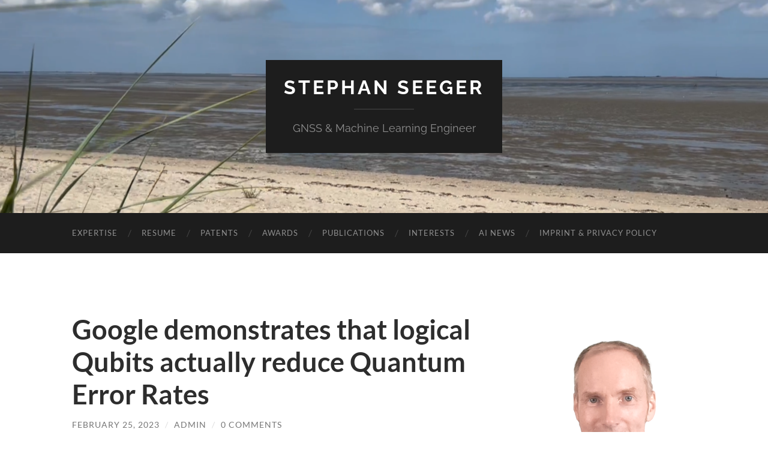

--- FILE ---
content_type: text/html; charset=UTF-8
request_url: https://domain-seeger.de/quantum-computing/google-demonstrates-that-logical-qubits-actually-reduce-quantum-error-rates/
body_size: 10334
content:
<!DOCTYPE html>

<html lang="en-US">

	<head>

		<meta http-equiv="content-type" content="text/html" charset="UTF-8" />
		<meta name="viewport" content="width=device-width, initial-scale=1.0" >

		<link rel="profile" href="http://gmpg.org/xfn/11">

		<title>Google demonstrates that logical Qubits actually reduce Quantum Error Rates &#8211; Stephan Seeger</title>
<meta name='robots' content='max-image-preview:large' />
<link rel='dns-prefetch' href='//s.w.org' />
<link rel="alternate" type="application/rss+xml" title="Stephan Seeger &raquo; Feed" href="https://domain-seeger.de/feed/" />
<link rel="alternate" type="application/rss+xml" title="Stephan Seeger &raquo; Comments Feed" href="https://domain-seeger.de/comments/feed/" />
<link rel="alternate" type="application/rss+xml" title="Stephan Seeger &raquo; Google demonstrates that logical Qubits actually reduce Quantum Error Rates Comments Feed" href="https://domain-seeger.de/quantum-computing/google-demonstrates-that-logical-qubits-actually-reduce-quantum-error-rates/feed/" />
<script type="text/javascript">
window._wpemojiSettings = {"baseUrl":"https:\/\/s.w.org\/images\/core\/emoji\/14.0.0\/72x72\/","ext":".png","svgUrl":"https:\/\/s.w.org\/images\/core\/emoji\/14.0.0\/svg\/","svgExt":".svg","source":{"concatemoji":"https:\/\/domain-seeger.de\/wp-includes\/js\/wp-emoji-release.min.js?ver=6.0.2"}};
/*! This file is auto-generated */
!function(e,a,t){var n,r,o,i=a.createElement("canvas"),p=i.getContext&&i.getContext("2d");function s(e,t){var a=String.fromCharCode,e=(p.clearRect(0,0,i.width,i.height),p.fillText(a.apply(this,e),0,0),i.toDataURL());return p.clearRect(0,0,i.width,i.height),p.fillText(a.apply(this,t),0,0),e===i.toDataURL()}function c(e){var t=a.createElement("script");t.src=e,t.defer=t.type="text/javascript",a.getElementsByTagName("head")[0].appendChild(t)}for(o=Array("flag","emoji"),t.supports={everything:!0,everythingExceptFlag:!0},r=0;r<o.length;r++)t.supports[o[r]]=function(e){if(!p||!p.fillText)return!1;switch(p.textBaseline="top",p.font="600 32px Arial",e){case"flag":return s([127987,65039,8205,9895,65039],[127987,65039,8203,9895,65039])?!1:!s([55356,56826,55356,56819],[55356,56826,8203,55356,56819])&&!s([55356,57332,56128,56423,56128,56418,56128,56421,56128,56430,56128,56423,56128,56447],[55356,57332,8203,56128,56423,8203,56128,56418,8203,56128,56421,8203,56128,56430,8203,56128,56423,8203,56128,56447]);case"emoji":return!s([129777,127995,8205,129778,127999],[129777,127995,8203,129778,127999])}return!1}(o[r]),t.supports.everything=t.supports.everything&&t.supports[o[r]],"flag"!==o[r]&&(t.supports.everythingExceptFlag=t.supports.everythingExceptFlag&&t.supports[o[r]]);t.supports.everythingExceptFlag=t.supports.everythingExceptFlag&&!t.supports.flag,t.DOMReady=!1,t.readyCallback=function(){t.DOMReady=!0},t.supports.everything||(n=function(){t.readyCallback()},a.addEventListener?(a.addEventListener("DOMContentLoaded",n,!1),e.addEventListener("load",n,!1)):(e.attachEvent("onload",n),a.attachEvent("onreadystatechange",function(){"complete"===a.readyState&&t.readyCallback()})),(e=t.source||{}).concatemoji?c(e.concatemoji):e.wpemoji&&e.twemoji&&(c(e.twemoji),c(e.wpemoji)))}(window,document,window._wpemojiSettings);
</script>
<style type="text/css">
img.wp-smiley,
img.emoji {
	display: inline !important;
	border: none !important;
	box-shadow: none !important;
	height: 1em !important;
	width: 1em !important;
	margin: 0 0.07em !important;
	vertical-align: -0.1em !important;
	background: none !important;
	padding: 0 !important;
}
</style>
	<link rel='stylesheet' id='wp-block-library-css'  href='https://domain-seeger.de/wp-includes/css/dist/block-library/style.min.css?ver=6.0.2' type='text/css' media='all' />
<style id='global-styles-inline-css' type='text/css'>
body{--wp--preset--color--black: #000000;--wp--preset--color--cyan-bluish-gray: #abb8c3;--wp--preset--color--white: #fff;--wp--preset--color--pale-pink: #f78da7;--wp--preset--color--vivid-red: #cf2e2e;--wp--preset--color--luminous-vivid-orange: #ff6900;--wp--preset--color--luminous-vivid-amber: #fcb900;--wp--preset--color--light-green-cyan: #7bdcb5;--wp--preset--color--vivid-green-cyan: #00d084;--wp--preset--color--pale-cyan-blue: #8ed1fc;--wp--preset--color--vivid-cyan-blue: #0693e3;--wp--preset--color--vivid-purple: #9b51e0;--wp--preset--color--accent: #21bded;--wp--preset--color--dark-gray: #444;--wp--preset--color--medium-gray: #666;--wp--preset--color--light-gray: #888;--wp--preset--gradient--vivid-cyan-blue-to-vivid-purple: linear-gradient(135deg,rgba(6,147,227,1) 0%,rgb(155,81,224) 100%);--wp--preset--gradient--light-green-cyan-to-vivid-green-cyan: linear-gradient(135deg,rgb(122,220,180) 0%,rgb(0,208,130) 100%);--wp--preset--gradient--luminous-vivid-amber-to-luminous-vivid-orange: linear-gradient(135deg,rgba(252,185,0,1) 0%,rgba(255,105,0,1) 100%);--wp--preset--gradient--luminous-vivid-orange-to-vivid-red: linear-gradient(135deg,rgba(255,105,0,1) 0%,rgb(207,46,46) 100%);--wp--preset--gradient--very-light-gray-to-cyan-bluish-gray: linear-gradient(135deg,rgb(238,238,238) 0%,rgb(169,184,195) 100%);--wp--preset--gradient--cool-to-warm-spectrum: linear-gradient(135deg,rgb(74,234,220) 0%,rgb(151,120,209) 20%,rgb(207,42,186) 40%,rgb(238,44,130) 60%,rgb(251,105,98) 80%,rgb(254,248,76) 100%);--wp--preset--gradient--blush-light-purple: linear-gradient(135deg,rgb(255,206,236) 0%,rgb(152,150,240) 100%);--wp--preset--gradient--blush-bordeaux: linear-gradient(135deg,rgb(254,205,165) 0%,rgb(254,45,45) 50%,rgb(107,0,62) 100%);--wp--preset--gradient--luminous-dusk: linear-gradient(135deg,rgb(255,203,112) 0%,rgb(199,81,192) 50%,rgb(65,88,208) 100%);--wp--preset--gradient--pale-ocean: linear-gradient(135deg,rgb(255,245,203) 0%,rgb(182,227,212) 50%,rgb(51,167,181) 100%);--wp--preset--gradient--electric-grass: linear-gradient(135deg,rgb(202,248,128) 0%,rgb(113,206,126) 100%);--wp--preset--gradient--midnight: linear-gradient(135deg,rgb(2,3,129) 0%,rgb(40,116,252) 100%);--wp--preset--duotone--dark-grayscale: url('#wp-duotone-dark-grayscale');--wp--preset--duotone--grayscale: url('#wp-duotone-grayscale');--wp--preset--duotone--purple-yellow: url('#wp-duotone-purple-yellow');--wp--preset--duotone--blue-red: url('#wp-duotone-blue-red');--wp--preset--duotone--midnight: url('#wp-duotone-midnight');--wp--preset--duotone--magenta-yellow: url('#wp-duotone-magenta-yellow');--wp--preset--duotone--purple-green: url('#wp-duotone-purple-green');--wp--preset--duotone--blue-orange: url('#wp-duotone-blue-orange');--wp--preset--font-size--small: 16px;--wp--preset--font-size--medium: 20px;--wp--preset--font-size--large: 24px;--wp--preset--font-size--x-large: 42px;--wp--preset--font-size--regular: 19px;--wp--preset--font-size--larger: 32px;}.has-black-color{color: var(--wp--preset--color--black) !important;}.has-cyan-bluish-gray-color{color: var(--wp--preset--color--cyan-bluish-gray) !important;}.has-white-color{color: var(--wp--preset--color--white) !important;}.has-pale-pink-color{color: var(--wp--preset--color--pale-pink) !important;}.has-vivid-red-color{color: var(--wp--preset--color--vivid-red) !important;}.has-luminous-vivid-orange-color{color: var(--wp--preset--color--luminous-vivid-orange) !important;}.has-luminous-vivid-amber-color{color: var(--wp--preset--color--luminous-vivid-amber) !important;}.has-light-green-cyan-color{color: var(--wp--preset--color--light-green-cyan) !important;}.has-vivid-green-cyan-color{color: var(--wp--preset--color--vivid-green-cyan) !important;}.has-pale-cyan-blue-color{color: var(--wp--preset--color--pale-cyan-blue) !important;}.has-vivid-cyan-blue-color{color: var(--wp--preset--color--vivid-cyan-blue) !important;}.has-vivid-purple-color{color: var(--wp--preset--color--vivid-purple) !important;}.has-black-background-color{background-color: var(--wp--preset--color--black) !important;}.has-cyan-bluish-gray-background-color{background-color: var(--wp--preset--color--cyan-bluish-gray) !important;}.has-white-background-color{background-color: var(--wp--preset--color--white) !important;}.has-pale-pink-background-color{background-color: var(--wp--preset--color--pale-pink) !important;}.has-vivid-red-background-color{background-color: var(--wp--preset--color--vivid-red) !important;}.has-luminous-vivid-orange-background-color{background-color: var(--wp--preset--color--luminous-vivid-orange) !important;}.has-luminous-vivid-amber-background-color{background-color: var(--wp--preset--color--luminous-vivid-amber) !important;}.has-light-green-cyan-background-color{background-color: var(--wp--preset--color--light-green-cyan) !important;}.has-vivid-green-cyan-background-color{background-color: var(--wp--preset--color--vivid-green-cyan) !important;}.has-pale-cyan-blue-background-color{background-color: var(--wp--preset--color--pale-cyan-blue) !important;}.has-vivid-cyan-blue-background-color{background-color: var(--wp--preset--color--vivid-cyan-blue) !important;}.has-vivid-purple-background-color{background-color: var(--wp--preset--color--vivid-purple) !important;}.has-black-border-color{border-color: var(--wp--preset--color--black) !important;}.has-cyan-bluish-gray-border-color{border-color: var(--wp--preset--color--cyan-bluish-gray) !important;}.has-white-border-color{border-color: var(--wp--preset--color--white) !important;}.has-pale-pink-border-color{border-color: var(--wp--preset--color--pale-pink) !important;}.has-vivid-red-border-color{border-color: var(--wp--preset--color--vivid-red) !important;}.has-luminous-vivid-orange-border-color{border-color: var(--wp--preset--color--luminous-vivid-orange) !important;}.has-luminous-vivid-amber-border-color{border-color: var(--wp--preset--color--luminous-vivid-amber) !important;}.has-light-green-cyan-border-color{border-color: var(--wp--preset--color--light-green-cyan) !important;}.has-vivid-green-cyan-border-color{border-color: var(--wp--preset--color--vivid-green-cyan) !important;}.has-pale-cyan-blue-border-color{border-color: var(--wp--preset--color--pale-cyan-blue) !important;}.has-vivid-cyan-blue-border-color{border-color: var(--wp--preset--color--vivid-cyan-blue) !important;}.has-vivid-purple-border-color{border-color: var(--wp--preset--color--vivid-purple) !important;}.has-vivid-cyan-blue-to-vivid-purple-gradient-background{background: var(--wp--preset--gradient--vivid-cyan-blue-to-vivid-purple) !important;}.has-light-green-cyan-to-vivid-green-cyan-gradient-background{background: var(--wp--preset--gradient--light-green-cyan-to-vivid-green-cyan) !important;}.has-luminous-vivid-amber-to-luminous-vivid-orange-gradient-background{background: var(--wp--preset--gradient--luminous-vivid-amber-to-luminous-vivid-orange) !important;}.has-luminous-vivid-orange-to-vivid-red-gradient-background{background: var(--wp--preset--gradient--luminous-vivid-orange-to-vivid-red) !important;}.has-very-light-gray-to-cyan-bluish-gray-gradient-background{background: var(--wp--preset--gradient--very-light-gray-to-cyan-bluish-gray) !important;}.has-cool-to-warm-spectrum-gradient-background{background: var(--wp--preset--gradient--cool-to-warm-spectrum) !important;}.has-blush-light-purple-gradient-background{background: var(--wp--preset--gradient--blush-light-purple) !important;}.has-blush-bordeaux-gradient-background{background: var(--wp--preset--gradient--blush-bordeaux) !important;}.has-luminous-dusk-gradient-background{background: var(--wp--preset--gradient--luminous-dusk) !important;}.has-pale-ocean-gradient-background{background: var(--wp--preset--gradient--pale-ocean) !important;}.has-electric-grass-gradient-background{background: var(--wp--preset--gradient--electric-grass) !important;}.has-midnight-gradient-background{background: var(--wp--preset--gradient--midnight) !important;}.has-small-font-size{font-size: var(--wp--preset--font-size--small) !important;}.has-medium-font-size{font-size: var(--wp--preset--font-size--medium) !important;}.has-large-font-size{font-size: var(--wp--preset--font-size--large) !important;}.has-x-large-font-size{font-size: var(--wp--preset--font-size--x-large) !important;}
</style>
<link rel='stylesheet' id='hemingway_googleFonts-css'  href='https://domain-seeger.de/wp-content/themes/hemingway/assets/css/fonts.css' type='text/css' media='all' />
<link rel='stylesheet' id='hemingway_style-css'  href='https://domain-seeger.de/wp-content/themes/hemingway/style.css?ver=2.3.2' type='text/css' media='all' />
<script type='text/javascript' src='https://domain-seeger.de/wp-content/plugins/strato-assistant/js/cookies.js?ver=1661260785' id='strato-assistant-wp-cookies-js'></script>
<script type='text/javascript' src='https://domain-seeger.de/wp-includes/js/jquery/jquery.min.js?ver=3.6.0' id='jquery-core-js'></script>
<script type='text/javascript' src='https://domain-seeger.de/wp-includes/js/jquery/jquery-migrate.min.js?ver=3.3.2' id='jquery-migrate-js'></script>
<link rel="https://api.w.org/" href="https://domain-seeger.de/wp-json/" /><link rel="alternate" type="application/json" href="https://domain-seeger.de/wp-json/wp/v2/posts/1274" /><link rel="EditURI" type="application/rsd+xml" title="RSD" href="https://domain-seeger.de/xmlrpc.php?rsd" />
<link rel="wlwmanifest" type="application/wlwmanifest+xml" href="https://domain-seeger.de/wp-includes/wlwmanifest.xml" /> 
<meta name="generator" content="WordPress 6.0.2" />
<link rel="canonical" href="https://domain-seeger.de/quantum-computing/google-demonstrates-that-logical-qubits-actually-reduce-quantum-error-rates/" />
<link rel='shortlink' href='https://domain-seeger.de/?p=1274' />
<link rel="alternate" type="application/json+oembed" href="https://domain-seeger.de/wp-json/oembed/1.0/embed?url=https%3A%2F%2Fdomain-seeger.de%2Fquantum-computing%2Fgoogle-demonstrates-that-logical-qubits-actually-reduce-quantum-error-rates%2F" />
<link rel="alternate" type="text/xml+oembed" href="https://domain-seeger.de/wp-json/oembed/1.0/embed?url=https%3A%2F%2Fdomain-seeger.de%2Fquantum-computing%2Fgoogle-demonstrates-that-logical-qubits-actually-reduce-quantum-error-rates%2F&#038;format=xml" />
<style type="text/css"><!-- Customizer CSS -->::selection { background-color: #21bded; }.featured-media .sticky-post { background-color: #21bded; }fieldset legend { background-color: #21bded; }:root .has-accent-background-color { background-color: #21bded; }button:hover { background-color: #21bded; }.button:hover { background-color: #21bded; }.faux-button:hover { background-color: #21bded; }a.more-link:hover { background-color: #21bded; }.wp-block-button__link:hover { background-color: #21bded; }.is-style-outline .wp-block-button__link.has-accent-color:hover { background-color: #21bded; }.wp-block-file__button:hover { background-color: #21bded; }input[type="button"]:hover { background-color: #21bded; }input[type="reset"]:hover { background-color: #21bded; }input[type="submit"]:hover { background-color: #21bded; }.post-tags a:hover { background-color: #21bded; }.content #respond input[type="submit"]:hover { background-color: #21bded; }.search-form .search-submit { background-color: #21bded; }.sidebar .tagcloud a:hover { background-color: #21bded; }.footer .tagcloud a:hover { background-color: #21bded; }.is-style-outline .wp-block-button__link.has-accent-color:hover { border-color: #21bded; }.post-tags a:hover:after { border-right-color: #21bded; }a { color: #21bded; }.blog-title a:hover { color: #21bded; }.blog-menu a:hover { color: #21bded; }.post-title a:hover { color: #21bded; }.post-meta a:hover { color: #21bded; }.blog .format-quote blockquote cite a:hover { color: #21bded; }:root .has-accent-color { color: #21bded; }.post-categories a { color: #21bded; }.post-categories a:hover { color: #21bded; }.post-nav a:hover { color: #21bded; }.archive-nav a:hover { color: #21bded; }.comment-meta-content cite a:hover { color: #21bded; }.comment-meta-content p a:hover { color: #21bded; }.comment-actions a:hover { color: #21bded; }#cancel-comment-reply-link { color: #21bded; }#cancel-comment-reply-link:hover { color: #21bded; }.widget-title a { color: #21bded; }.widget-title a:hover { color: #21bded; }.widget_text a { color: #21bded; }.widget_text a:hover { color: #21bded; }.widget_rss a { color: #21bded; }.widget_rss a:hover { color: #21bded; }.widget_archive a { color: #21bded; }.widget_archive a:hover { color: #21bded; }.widget_meta a { color: #21bded; }.widget_meta a:hover { color: #21bded; }.widget_recent_comments a { color: #21bded; }.widget_recent_comments a:hover { color: #21bded; }.widget_pages a { color: #21bded; }.widget_pages a:hover { color: #21bded; }.widget_links a { color: #21bded; }.widget_links a:hover { color: #21bded; }.widget_recent_entries a { color: #21bded; }.widget_recent_entries a:hover { color: #21bded; }.widget_categories a { color: #21bded; }.widget_categories a:hover { color: #21bded; }#wp-calendar a { color: #21bded; }#wp-calendar a:hover { color: #21bded; }#wp-calendar tfoot a:hover { color: #21bded; }.wp-calendar-nav a:hover { color: #21bded; }.widgetmore a { color: #21bded; }.widgetmore a:hover { color: #21bded; }</style><!-- /Customizer CSS --><meta name="generator" content="Elementor 3.23.4; features: e_optimized_css_loading, additional_custom_breakpoints, e_lazyload; settings: css_print_method-external, google_font-enabled, font_display-auto">
			<style>
				.e-con.e-parent:nth-of-type(n+4):not(.e-lazyloaded):not(.e-no-lazyload),
				.e-con.e-parent:nth-of-type(n+4):not(.e-lazyloaded):not(.e-no-lazyload) * {
					background-image: none !important;
				}
				@media screen and (max-height: 1024px) {
					.e-con.e-parent:nth-of-type(n+3):not(.e-lazyloaded):not(.e-no-lazyload),
					.e-con.e-parent:nth-of-type(n+3):not(.e-lazyloaded):not(.e-no-lazyload) * {
						background-image: none !important;
					}
				}
				@media screen and (max-height: 640px) {
					.e-con.e-parent:nth-of-type(n+2):not(.e-lazyloaded):not(.e-no-lazyload),
					.e-con.e-parent:nth-of-type(n+2):not(.e-lazyloaded):not(.e-no-lazyload) * {
						background-image: none !important;
					}
				}
			</style>
			<link rel="icon" href="https://domain-seeger.de/wp-content/uploads/2022/08/cropped-Stephan9-1-32x32.png" sizes="32x32" />
<link rel="icon" href="https://domain-seeger.de/wp-content/uploads/2022/08/cropped-Stephan9-1-192x192.png" sizes="192x192" />
<link rel="apple-touch-icon" href="https://domain-seeger.de/wp-content/uploads/2022/08/cropped-Stephan9-1-180x180.png" />
<meta name="msapplication-TileImage" content="https://domain-seeger.de/wp-content/uploads/2022/08/cropped-Stephan9-1-270x270.png" />

	</head>
	
	<body class="post-template-default single single-post postid-1274 single-format-standard elementor-default elementor-kit-4">

		<svg xmlns="http://www.w3.org/2000/svg" viewBox="0 0 0 0" width="0" height="0" focusable="false" role="none" style="visibility: hidden; position: absolute; left: -9999px; overflow: hidden;" ><defs><filter id="wp-duotone-dark-grayscale"><feColorMatrix color-interpolation-filters="sRGB" type="matrix" values=" .299 .587 .114 0 0 .299 .587 .114 0 0 .299 .587 .114 0 0 .299 .587 .114 0 0 " /><feComponentTransfer color-interpolation-filters="sRGB" ><feFuncR type="table" tableValues="0 0.49803921568627" /><feFuncG type="table" tableValues="0 0.49803921568627" /><feFuncB type="table" tableValues="0 0.49803921568627" /><feFuncA type="table" tableValues="1 1" /></feComponentTransfer><feComposite in2="SourceGraphic" operator="in" /></filter></defs></svg><svg xmlns="http://www.w3.org/2000/svg" viewBox="0 0 0 0" width="0" height="0" focusable="false" role="none" style="visibility: hidden; position: absolute; left: -9999px; overflow: hidden;" ><defs><filter id="wp-duotone-grayscale"><feColorMatrix color-interpolation-filters="sRGB" type="matrix" values=" .299 .587 .114 0 0 .299 .587 .114 0 0 .299 .587 .114 0 0 .299 .587 .114 0 0 " /><feComponentTransfer color-interpolation-filters="sRGB" ><feFuncR type="table" tableValues="0 1" /><feFuncG type="table" tableValues="0 1" /><feFuncB type="table" tableValues="0 1" /><feFuncA type="table" tableValues="1 1" /></feComponentTransfer><feComposite in2="SourceGraphic" operator="in" /></filter></defs></svg><svg xmlns="http://www.w3.org/2000/svg" viewBox="0 0 0 0" width="0" height="0" focusable="false" role="none" style="visibility: hidden; position: absolute; left: -9999px; overflow: hidden;" ><defs><filter id="wp-duotone-purple-yellow"><feColorMatrix color-interpolation-filters="sRGB" type="matrix" values=" .299 .587 .114 0 0 .299 .587 .114 0 0 .299 .587 .114 0 0 .299 .587 .114 0 0 " /><feComponentTransfer color-interpolation-filters="sRGB" ><feFuncR type="table" tableValues="0.54901960784314 0.98823529411765" /><feFuncG type="table" tableValues="0 1" /><feFuncB type="table" tableValues="0.71764705882353 0.25490196078431" /><feFuncA type="table" tableValues="1 1" /></feComponentTransfer><feComposite in2="SourceGraphic" operator="in" /></filter></defs></svg><svg xmlns="http://www.w3.org/2000/svg" viewBox="0 0 0 0" width="0" height="0" focusable="false" role="none" style="visibility: hidden; position: absolute; left: -9999px; overflow: hidden;" ><defs><filter id="wp-duotone-blue-red"><feColorMatrix color-interpolation-filters="sRGB" type="matrix" values=" .299 .587 .114 0 0 .299 .587 .114 0 0 .299 .587 .114 0 0 .299 .587 .114 0 0 " /><feComponentTransfer color-interpolation-filters="sRGB" ><feFuncR type="table" tableValues="0 1" /><feFuncG type="table" tableValues="0 0.27843137254902" /><feFuncB type="table" tableValues="0.5921568627451 0.27843137254902" /><feFuncA type="table" tableValues="1 1" /></feComponentTransfer><feComposite in2="SourceGraphic" operator="in" /></filter></defs></svg><svg xmlns="http://www.w3.org/2000/svg" viewBox="0 0 0 0" width="0" height="0" focusable="false" role="none" style="visibility: hidden; position: absolute; left: -9999px; overflow: hidden;" ><defs><filter id="wp-duotone-midnight"><feColorMatrix color-interpolation-filters="sRGB" type="matrix" values=" .299 .587 .114 0 0 .299 .587 .114 0 0 .299 .587 .114 0 0 .299 .587 .114 0 0 " /><feComponentTransfer color-interpolation-filters="sRGB" ><feFuncR type="table" tableValues="0 0" /><feFuncG type="table" tableValues="0 0.64705882352941" /><feFuncB type="table" tableValues="0 1" /><feFuncA type="table" tableValues="1 1" /></feComponentTransfer><feComposite in2="SourceGraphic" operator="in" /></filter></defs></svg><svg xmlns="http://www.w3.org/2000/svg" viewBox="0 0 0 0" width="0" height="0" focusable="false" role="none" style="visibility: hidden; position: absolute; left: -9999px; overflow: hidden;" ><defs><filter id="wp-duotone-magenta-yellow"><feColorMatrix color-interpolation-filters="sRGB" type="matrix" values=" .299 .587 .114 0 0 .299 .587 .114 0 0 .299 .587 .114 0 0 .299 .587 .114 0 0 " /><feComponentTransfer color-interpolation-filters="sRGB" ><feFuncR type="table" tableValues="0.78039215686275 1" /><feFuncG type="table" tableValues="0 0.94901960784314" /><feFuncB type="table" tableValues="0.35294117647059 0.47058823529412" /><feFuncA type="table" tableValues="1 1" /></feComponentTransfer><feComposite in2="SourceGraphic" operator="in" /></filter></defs></svg><svg xmlns="http://www.w3.org/2000/svg" viewBox="0 0 0 0" width="0" height="0" focusable="false" role="none" style="visibility: hidden; position: absolute; left: -9999px; overflow: hidden;" ><defs><filter id="wp-duotone-purple-green"><feColorMatrix color-interpolation-filters="sRGB" type="matrix" values=" .299 .587 .114 0 0 .299 .587 .114 0 0 .299 .587 .114 0 0 .299 .587 .114 0 0 " /><feComponentTransfer color-interpolation-filters="sRGB" ><feFuncR type="table" tableValues="0.65098039215686 0.40392156862745" /><feFuncG type="table" tableValues="0 1" /><feFuncB type="table" tableValues="0.44705882352941 0.4" /><feFuncA type="table" tableValues="1 1" /></feComponentTransfer><feComposite in2="SourceGraphic" operator="in" /></filter></defs></svg><svg xmlns="http://www.w3.org/2000/svg" viewBox="0 0 0 0" width="0" height="0" focusable="false" role="none" style="visibility: hidden; position: absolute; left: -9999px; overflow: hidden;" ><defs><filter id="wp-duotone-blue-orange"><feColorMatrix color-interpolation-filters="sRGB" type="matrix" values=" .299 .587 .114 0 0 .299 .587 .114 0 0 .299 .587 .114 0 0 .299 .587 .114 0 0 " /><feComponentTransfer color-interpolation-filters="sRGB" ><feFuncR type="table" tableValues="0.098039215686275 1" /><feFuncG type="table" tableValues="0 0.66274509803922" /><feFuncB type="table" tableValues="0.84705882352941 0.41960784313725" /><feFuncA type="table" tableValues="1 1" /></feComponentTransfer><feComposite in2="SourceGraphic" operator="in" /></filter></defs></svg>
		<a class="skip-link button" href="#site-content">Skip to the content</a>
	
		<div class="big-wrapper">
	
			<div class="header-cover section bg-dark-light no-padding">

						
				<div class="header section" style="background-image: url( https://domain-seeger.de/wp-content/uploads/2022/08/cropped-Schillig.png );">
							
					<div class="header-inner section-inner">
					
											
							<div class="blog-info">
							
																	<div class="blog-title">
										<a href="https://domain-seeger.de" rel="home">Stephan Seeger</a>
									</div>
																
																	<p class="blog-description">GNSS &amp; Machine Learning Engineer</p>
															
							</div><!-- .blog-info -->
							
															
					</div><!-- .header-inner -->
								
				</div><!-- .header -->
			
			</div><!-- .bg-dark -->
			
			<div class="navigation section no-padding bg-dark">
			
				<div class="navigation-inner section-inner group">
				
					<div class="toggle-container section-inner hidden">
			
						<button type="button" class="nav-toggle toggle">
							<div class="bar"></div>
							<div class="bar"></div>
							<div class="bar"></div>
							<span class="screen-reader-text">Toggle mobile menu</span>
						</button>
						
						<button type="button" class="search-toggle toggle">
							<div class="metal"></div>
							<div class="glass"></div>
							<div class="handle"></div>
							<span class="screen-reader-text">Toggle search field</span>
						</button>
											
					</div><!-- .toggle-container -->
					
					<div class="blog-search hidden">
						<form role="search" method="get" class="search-form" action="https://domain-seeger.de/">
				<label>
					<span class="screen-reader-text">Search for:</span>
					<input type="search" class="search-field" placeholder="Search &hellip;" value="" name="s" />
				</label>
				<input type="submit" class="search-submit" value="Search" />
			</form>					</div><!-- .blog-search -->
				
					<ul class="blog-menu">
						<li id="menu-item-93" class="menu-item menu-item-type-post_type menu-item-object-page menu-item-93"><a href="https://domain-seeger.de/stephan/">Expertise</a></li>
<li id="menu-item-266" class="menu-item menu-item-type-post_type menu-item-object-page menu-item-266"><a href="https://domain-seeger.de/resume/">Resume</a></li>
<li id="menu-item-197" class="menu-item menu-item-type-post_type menu-item-object-page menu-item-197"><a href="https://domain-seeger.de/patents/">Patents</a></li>
<li id="menu-item-397" class="menu-item menu-item-type-post_type menu-item-object-page menu-item-397"><a href="https://domain-seeger.de/awards/">Awards</a></li>
<li id="menu-item-108" class="menu-item menu-item-type-post_type menu-item-object-page menu-item-108"><a href="https://domain-seeger.de/publications/">Publications</a></li>
<li id="menu-item-974" class="menu-item menu-item-type-post_type menu-item-object-page menu-item-974"><a href="https://domain-seeger.de/interests/">Interests</a></li>
<li id="menu-item-1952" class="menu-item menu-item-type-post_type menu-item-object-page menu-item-home menu-item-1952"><a href="https://domain-seeger.de/">AI News</a></li>
<li id="menu-item-3015" class="menu-item menu-item-type-post_type menu-item-object-page menu-item-privacy-policy menu-item-3015"><a href="https://domain-seeger.de/privacy-policy/">Imprint &#038; Privacy Policy</a></li>
					 </ul><!-- .blog-menu -->
					 
					 <ul class="mobile-menu">
					
						<li class="menu-item menu-item-type-post_type menu-item-object-page menu-item-93"><a href="https://domain-seeger.de/stephan/">Expertise</a></li>
<li class="menu-item menu-item-type-post_type menu-item-object-page menu-item-266"><a href="https://domain-seeger.de/resume/">Resume</a></li>
<li class="menu-item menu-item-type-post_type menu-item-object-page menu-item-197"><a href="https://domain-seeger.de/patents/">Patents</a></li>
<li class="menu-item menu-item-type-post_type menu-item-object-page menu-item-397"><a href="https://domain-seeger.de/awards/">Awards</a></li>
<li class="menu-item menu-item-type-post_type menu-item-object-page menu-item-108"><a href="https://domain-seeger.de/publications/">Publications</a></li>
<li class="menu-item menu-item-type-post_type menu-item-object-page menu-item-974"><a href="https://domain-seeger.de/interests/">Interests</a></li>
<li class="menu-item menu-item-type-post_type menu-item-object-page menu-item-home menu-item-1952"><a href="https://domain-seeger.de/">AI News</a></li>
<li class="menu-item menu-item-type-post_type menu-item-object-page menu-item-privacy-policy menu-item-3015"><a href="https://domain-seeger.de/privacy-policy/">Imprint &#038; Privacy Policy</a></li>
						
					 </ul><!-- .mobile-menu -->
				 
				</div><!-- .navigation-inner -->
				
			</div><!-- .navigation -->
<main class="wrapper section-inner group" id="site-content">

	<div class="content left">

		<div class="posts">
												        
			<article id="post-1274" class="post-1274 post type-post status-publish format-standard hentry category-quantum-computing tag-google tag-quantum">

	<div class="post-header">

		
					
				<h1 class="post-title entry-title">
											Google demonstrates that logical Qubits actually reduce Quantum Error Rates									</h1>

							
			<div class="post-meta">
			
				<span class="post-date"><a href="https://domain-seeger.de/quantum-computing/google-demonstrates-that-logical-qubits-actually-reduce-quantum-error-rates/">February 25, 2023</a></span>
				
				<span class="date-sep"> / </span>
					
				<span class="post-author"><a href="https://domain-seeger.de/author/admin/" title="Posts by admin" rel="author">admin</a></span>

				
					<span class="date-sep"> / </span>
				
					<a href="https://domain-seeger.de/quantum-computing/google-demonstrates-that-logical-qubits-actually-reduce-quantum-error-rates/#respond"><span class="comment">0 Comments</span></a>
								
														
			</div><!-- .post-meta -->

					
	</div><!-- .post-header -->
																					
	<div class="post-content entry-content">
	
		
<figure class="wp-block-image size-full"><img fetchpriority="high" width="739" height="625" src="https://domain-seeger.de/wp-content/uploads/2023/02/SurfaceCodeLogicalQubit.png" alt="" class="wp-image-1275" srcset="https://domain-seeger.de/wp-content/uploads/2023/02/SurfaceCodeLogicalQubit.png 739w, https://domain-seeger.de/wp-content/uploads/2023/02/SurfaceCodeLogicalQubit-300x254.png 300w, https://domain-seeger.de/wp-content/uploads/2023/02/SurfaceCodeLogicalQubit-676x572.png 676w" sizes="(max-width: 739px) 100vw, 739px" /></figure>



<p>In an <a rel="noreferrer noopener" href="https://blog.google/inside-google/message-ceo/our-progress-toward-quantum-error-correction/" target="_blank">announcement</a> from Feb 22, 2023, and in a corresponding <a href="https://www.nature.com/articles/s41586-022-05434-1" target="_blank" rel="noreferrer noopener">Nature paper</a>, Google demonstrates for the first time that logical qubits can actually reduce the error rates in a quantum computer.</p>



<p> Physical qubits have a 1-to-1 relation between a qubit in a quantum algorithm and its physical realization in a quantum system. The problem with physical qubits is that due to thermal noise, they can decohere so they no longer build such a quantum system with a superposition of the bit states 0 and 1. How often this decoherence happens is formalized by the quantum error rate. This error rate influences a quantum algorithm in two ways. First, the more qubits are involved in a quantum algorithm, the higher the probability of an error. Second, the longer a qubit is used in a quantum algorithm and the more gates act on it, i.e. the deeper the algorithm is, also the higher the probability of an error.</p>



<p>It is surprising that it is possible to correct (via quantum error correction algorithms) physical qubit errors without actually measuring the qubits (which would always destroy them). Such error correction codes are at least already known since <a rel="noreferrer noopener" href="https://arxiv.org/abs/quant-ph/9605011" target="_blank">1996</a>. The information of a physical qubit that is distributed over a bunch of physical qubits in a way so that certain quantum errors are automatically corrected, builds a logical qubit. However, the physical qubits involved in the logical qubit are also subjected to the quantum error rate. Thus there is an obvious trade-off between involving more physical qubits for a longer time, which could increase the error rate, and having a mechanism to reduce the error rate. Which effect prevails depends on the used error correction code as well as on the error rate of the used physical qubits.  Google has now demonstrated for the first time that in their system there is actually an advantage of using a so-called surface code logical qubit.</p>
							
	</div><!-- .post-content -->
				
		
		<div class="post-meta-bottom">

																		
				<p class="post-categories"><span class="category-icon"><span class="front-flap"></span></span> <a href="https://domain-seeger.de/category/quantum-computing/" rel="category tag">Quantum Computing</a></p>
	
						
							<p class="post-tags"><a href="https://domain-seeger.de/tag/google/" rel="tag">Google</a><a href="https://domain-seeger.de/tag/quantum/" rel="tag">Quantum</a></p>
						
												
				<nav class="post-nav group">
											
											<a class="post-nav-older" href="https://domain-seeger.de/nlp/openai-announced-chatgpt-plus/">
							<h5>Previous post</h5>
							OpenAI announced ChatGPT Plus						</a>
										
											<a class="post-nav-newer" href="https://domain-seeger.de/nlp/openai-releases-chatgpt-and-whisper-apis/">
							<h5>Next post</h5>
							OpenAI releases ChatGPT and Whisper APIs						</a>
					
				</nav><!-- .post-nav -->

											
		</div><!-- .post-meta-bottom -->

			<div id="respond" class="comment-respond">
		<h3 id="reply-title" class="comment-reply-title">Leave a Reply <small><a rel="nofollow" id="cancel-comment-reply-link" href="/quantum-computing/google-demonstrates-that-logical-qubits-actually-reduce-quantum-error-rates/#respond" style="display:none;">Cancel reply</a></small></h3><form action="https://domain-seeger.de/wp-comments-post.php" method="post" id="commentform" class="comment-form"><p class="comment-notes"><span id="email-notes">Your email address will not be published.</span> <span class="required-field-message" aria-hidden="true">Required fields are marked <span class="required" aria-hidden="true">*</span></span></p><p class="comment-form-comment"><label for="comment">Comment <span class="required" aria-hidden="true">*</span></label> <textarea autocomplete="new-password"  id="ff68d69550"  name="ff68d69550"   cols="45" rows="8" maxlength="65525" required="required"></textarea><textarea id="comment" aria-label="hp-comment" aria-hidden="true" name="comment" autocomplete="new-password" style="padding:0 !important;clip:rect(1px, 1px, 1px, 1px) !important;position:absolute !important;white-space:nowrap !important;height:1px !important;width:1px !important;overflow:hidden !important;" tabindex="-1"></textarea><script data-noptimize>document.getElementById("comment").setAttribute( "id", "a6c2a9918a41b83458a04b6064a88a48" );document.getElementById("ff68d69550").setAttribute( "id", "comment" );</script></p><p class="comment-form-author"><label for="author">Name <span class="required" aria-hidden="true">*</span></label> <input id="author" name="author" type="text" value="" size="30" maxlength="245" required="required" /></p>
<p class="comment-form-email"><label for="email">Email <span class="required" aria-hidden="true">*</span></label> <input id="email" name="email" type="text" value="" size="30" maxlength="100" aria-describedby="email-notes" required="required" /></p>
<p class="comment-form-url"><label for="url">Website</label> <input id="url" name="url" type="text" value="" size="30" maxlength="200" /></p>
<p class="comment-form-cookies-consent"><input id="wp-comment-cookies-consent" name="wp-comment-cookies-consent" type="checkbox" value="yes" /> <label for="wp-comment-cookies-consent">Save my name, email, and website in this browser for the next time I comment.</label></p>
<p class="form-submit"><input name="submit" type="submit" id="submit" class="submit" value="Post Comment" /> <input type='hidden' name='comment_post_ID' value='1274' id='comment_post_ID' />
<input type='hidden' name='comment_parent' id='comment_parent' value='0' />
</p><p style="display: none !important;" class="akismet-fields-container" data-prefix="ak_"><label>&#916;<textarea name="ak_hp_textarea" cols="45" rows="8" maxlength="100"></textarea></label><input type="hidden" id="ak_js_1" name="ak_js" value="71"/><script>document.getElementById( "ak_js_1" ).setAttribute( "value", ( new Date() ).getTime() );</script></p></form>	</div><!-- #respond -->
	
</article><!-- .post -->			
		</div><!-- .posts -->
	
	</div><!-- .content -->

		
		
	<div class="sidebar right" role="complementary">
		<div id="block-24" class="widget widget_block widget_media_image"><div class="widget-content">
<figure class="wp-block-image size-full"><img width="505" height="494" src="https://domain-seeger.de/wp-content/uploads/2025/07/Stephan8-removebg-preview.png" alt="" class="wp-image-3315" srcset="https://domain-seeger.de/wp-content/uploads/2025/07/Stephan8-removebg-preview.png 505w, https://domain-seeger.de/wp-content/uploads/2025/07/Stephan8-removebg-preview-300x293.png 300w" sizes="(max-width: 505px) 100vw, 505px" /></figure>
</div></div><div id="block-3" class="widget widget_block"><div class="widget-content">
<div class="wp-container-1 wp-block-group"><div class="wp-block-group__inner-container">
<h2>Recent Posts</h2>


<ul class="wp-block-latest-posts__list wp-block-latest-posts"><li><a class="wp-block-latest-posts__post-title" href="https://domain-seeger.de/nlp/google-announced-gemini-and-alphacode-2/">Google announced Gemini and AlphaCode-2</a></li>
<li><a class="wp-block-latest-posts__post-title" href="https://domain-seeger.de/nlp/sam-altman-leaves-openai/">OpenAI fired and then rehired Sam Altman</a></li>
<li><a class="wp-block-latest-posts__post-title" href="https://domain-seeger.de/nlp/github-universe-2023-announcement/">GitHub Universe 2023 Announcements</a></li>
<li><a class="wp-block-latest-posts__post-title" href="https://domain-seeger.de/text-to-image/openai-devday-announcements/">OpenAI DevDay Announcements</a></li>
<li><a class="wp-block-latest-posts__post-title" href="https://domain-seeger.de/text-to-image/ai-race-is-heating-up-announcements-by-google-deepmind-openai-microsoft-amazon/">AI race is heating up: Announcements by Google/DeepMind, Meta, Microsoft/OpenAI, Amazon/Anthropic</a></li>
</ul></div></div>
</div></div><div id="block-4" class="widget widget_block"><div class="widget-content">
<div class="wp-container-2 wp-block-group"><div class="wp-block-group__inner-container">
<h2>Recent Comments</h2>


<ol class="wp-block-latest-comments"><li class="wp-block-latest-comments__comment"><article><footer class="wp-block-latest-comments__comment-meta"><a class="wp-block-latest-comments__comment-author" href="https://domain-seeger.de/nlp/ai-news-oct-nov-2023/">AI News Oct/Nov 2023 – Stephan Seeger</a> on <a class="wp-block-latest-comments__comment-link" href="https://domain-seeger.de/text-to-image/openai-devday-announcements/#comment-56">OpenAI DevDay Announcements</a></footer></article></li><li class="wp-block-latest-comments__comment"><article><footer class="wp-block-latest-comments__comment-meta"><a class="wp-block-latest-comments__comment-author" href="https://domain-seeger.de/nlp/rfdiffusion-from-baker-lab-solves-the-protein-generation-problem/">RFdiffusion from Baker Lab solves the Protein Generation Problem &#8211; Stephan Seeger</a> on <a class="wp-block-latest-comments__comment-link" href="https://domain-seeger.de/nlp/proteinmpnn-from-baker-lab-can-reverse-alphafold/#comment-34">ProteinMPNN from Baker Lab can reverse AlphaFold</a></footer></article></li></ol></div></div>
</div></div><div id="block-5" class="widget widget_block"><div class="widget-content">
<div class="wp-container-3 wp-block-group"><div class="wp-block-group__inner-container">
<h2>Archives</h2>


<ul class=" wp-block-archives-list wp-block-archives">	<li><a href='https://domain-seeger.de/2023/12/'>December 2023</a></li>
	<li><a href='https://domain-seeger.de/2023/11/'>November 2023</a></li>
	<li><a href='https://domain-seeger.de/2023/09/'>September 2023</a></li>
	<li><a href='https://domain-seeger.de/2023/07/'>July 2023</a></li>
	<li><a href='https://domain-seeger.de/2023/06/'>June 2023</a></li>
	<li><a href='https://domain-seeger.de/2023/05/'>May 2023</a></li>
	<li><a href='https://domain-seeger.de/2023/04/'>April 2023</a></li>
	<li><a href='https://domain-seeger.de/2023/03/'>March 2023</a></li>
	<li><a href='https://domain-seeger.de/2023/02/'>February 2023</a></li>
	<li><a href='https://domain-seeger.de/2023/01/'>January 2023</a></li>
	<li><a href='https://domain-seeger.de/2022/12/'>December 2022</a></li>
	<li><a href='https://domain-seeger.de/2022/11/'>November 2022</a></li>
	<li><a href='https://domain-seeger.de/2022/10/'>October 2022</a></li>
	<li><a href='https://domain-seeger.de/2022/09/'>September 2022</a></li>
</ul></div></div>
</div></div><div id="block-6" class="widget widget_block"><div class="widget-content">
<div class="wp-container-4 wp-block-group"><div class="wp-block-group__inner-container">
<h2>Categories</h2>


<ul class="wp-block-categories-list wp-block-categories">	<li class="cat-item cat-item-66"><a href="https://domain-seeger.de/category/ai-agents/">AI Agents</a>
</li>
	<li class="cat-item cat-item-62"><a href="https://domain-seeger.de/category/ai-risks/">AI Risks</a>
</li>
	<li class="cat-item cat-item-65"><a href="https://domain-seeger.de/category/assistants/">Assistants</a>
</li>
	<li class="cat-item cat-item-57"><a href="https://domain-seeger.de/category/image-to-text/">Image to Text</a>
</li>
	<li class="cat-item cat-item-48"><a href="https://domain-seeger.de/category/jurisdiction/">Jurisdiction</a>
</li>
	<li class="cat-item cat-item-11"><a href="https://domain-seeger.de/category/machine-learning/">Machine Learning</a>
</li>
	<li class="cat-item cat-item-29"><a href="https://domain-seeger.de/category/math/">Math</a>
</li>
	<li class="cat-item cat-item-49"><a href="https://domain-seeger.de/category/medicine/">Medicine</a>
</li>
	<li class="cat-item cat-item-18"><a href="https://domain-seeger.de/category/nlp/">NLP</a>
</li>
	<li class="cat-item cat-item-61"><a href="https://domain-seeger.de/category/philosophy/">Philosophy</a>
</li>
	<li class="cat-item cat-item-22"><a href="https://domain-seeger.de/category/physics/">Physics</a>
</li>
	<li class="cat-item cat-item-27"><a href="https://domain-seeger.de/category/protein-folding/">Protein Folding</a>
</li>
	<li class="cat-item cat-item-31"><a href="https://domain-seeger.de/category/quantum-computing/">Quantum Computing</a>
</li>
	<li class="cat-item cat-item-38"><a href="https://domain-seeger.de/category/software-engineering/">Software Engineering</a>
</li>
	<li class="cat-item cat-item-58"><a href="https://domain-seeger.de/category/speech-to-text/">Speech to Text</a>
</li>
	<li class="cat-item cat-item-25"><a href="https://domain-seeger.de/category/text-to-3d/">Text to 3D</a>
</li>
	<li class="cat-item cat-item-50"><a href="https://domain-seeger.de/category/text-to-4d/">Text to 4D</a>
</li>
	<li class="cat-item cat-item-44"><a href="https://domain-seeger.de/category/text-to-audio/">Text to Audio</a>
</li>
	<li class="cat-item cat-item-7"><a href="https://domain-seeger.de/category/text-to-image/">Text to Image</a>
</li>
	<li class="cat-item cat-item-41"><a href="https://domain-seeger.de/category/text-to-music/">Text to Music</a>
</li>
	<li class="cat-item cat-item-55"><a href="https://domain-seeger.de/category/text-to-speech/">Text to Speech</a>
</li>
	<li class="cat-item cat-item-24"><a href="https://domain-seeger.de/category/text-to-video/">Text to Video</a>
</li>
</ul></div></div>
</div></div><div id="block-10" class="widget widget_block widget_text"><div class="widget-content">
<p></p>
</div></div><div id="block-12" class="widget widget_block"><div class="widget-content">
<div class="wp-container-5 wp-block-buttons"></div>
</div></div>	</div><!-- .sidebar -->
	

			
</main><!-- .wrapper -->
		
	<div class="footer section large-padding bg-dark">
		
		<div class="footer-inner section-inner group">
		
						
				<div class="column column-1 left">
				
					<div class="widgets">
			
						<div id="block-20" class="widget widget_block"><div class="widget-content">
<blockquote class="wp-block-quote"><p>"I was born not knowing and have had only a little time to change that here and there."</p><cite>Richard P. Feynman </cite></blockquote>
</div></div>											
					</div>
					
				</div>
				
			<!-- .footer-a -->
				
						
				<div class="column column-2 left">
				
					<div class="widgets">
			
						<div id="block-18" class="widget widget_block"><div class="widget-content">
<blockquote class="wp-block-quote"><p>"I have no special talent. I am only passionately curious."</p><cite>Albert Einstein</cite></blockquote>
</div></div>											
					</div><!-- .widgets -->
					
				</div>
				
			<!-- .footer-b -->
								
						
				<div class="column column-3 left">
			
					<div class="widgets">
			
						<div id="block-19" class="widget widget_block"><div class="widget-content">
<blockquote class="wp-block-quote"><p>"If you tell me precisely what it is a machine cannot do, then I can always make a machine which will do just that."</p><cite>John von Neumann</cite></blockquote>
</div></div>											
					</div><!-- .widgets -->
					
				</div>
				
			<!-- .footer-c -->
					
		</div><!-- .footer-inner -->
	
	</div><!-- .footer -->
	
	<div class="credits section bg-dark no-padding">
	
		<div class="credits-inner section-inner group">
	
			<p class="credits-left">
				&copy; 2026 <a href="https://domain-seeger.de">Stephan Seeger</a>
			</p>
			
			<p class="credits-right">
				<span>Theme by <a href="https://andersnoren.se">Anders Noren</a></span> &mdash; <a title="To the top" class="tothetop">Up &uarr;</a>
			</p>
					
		</div><!-- .credits-inner -->
		
	</div><!-- .credits -->

</div><!-- .big-wrapper -->

			<script type='text/javascript'>
				const lazyloadRunObserver = () => {
					const lazyloadBackgrounds = document.querySelectorAll( `.e-con.e-parent:not(.e-lazyloaded)` );
					const lazyloadBackgroundObserver = new IntersectionObserver( ( entries ) => {
						entries.forEach( ( entry ) => {
							if ( entry.isIntersecting ) {
								let lazyloadBackground = entry.target;
								if( lazyloadBackground ) {
									lazyloadBackground.classList.add( 'e-lazyloaded' );
								}
								lazyloadBackgroundObserver.unobserve( entry.target );
							}
						});
					}, { rootMargin: '200px 0px 200px 0px' } );
					lazyloadBackgrounds.forEach( ( lazyloadBackground ) => {
						lazyloadBackgroundObserver.observe( lazyloadBackground );
					} );
				};
				const events = [
					'DOMContentLoaded',
					'elementor/lazyload/observe',
				];
				events.forEach( ( event ) => {
					document.addEventListener( event, lazyloadRunObserver );
				} );
			</script>
			<style>.wp-container-1 > .alignleft { float: left; margin-inline-start: 0; margin-inline-end: 2em; }.wp-container-1 > .alignright { float: right; margin-inline-start: 2em; margin-inline-end: 0; }.wp-container-1 > .aligncenter { margin-left: auto !important; margin-right: auto !important; }</style>
<style>.wp-container-2 > .alignleft { float: left; margin-inline-start: 0; margin-inline-end: 2em; }.wp-container-2 > .alignright { float: right; margin-inline-start: 2em; margin-inline-end: 0; }.wp-container-2 > .aligncenter { margin-left: auto !important; margin-right: auto !important; }</style>
<style>.wp-container-3 > .alignleft { float: left; margin-inline-start: 0; margin-inline-end: 2em; }.wp-container-3 > .alignright { float: right; margin-inline-start: 2em; margin-inline-end: 0; }.wp-container-3 > .aligncenter { margin-left: auto !important; margin-right: auto !important; }</style>
<style>.wp-container-4 > .alignleft { float: left; margin-inline-start: 0; margin-inline-end: 2em; }.wp-container-4 > .alignright { float: right; margin-inline-start: 2em; margin-inline-end: 0; }.wp-container-4 > .aligncenter { margin-left: auto !important; margin-right: auto !important; }</style>
<style>.wp-container-5 {display: flex;gap: 0.5em;flex-wrap: wrap;align-items: center;}.wp-container-5 > * { margin: 0; }</style>
<script type='text/javascript' src='https://domain-seeger.de/wp-content/themes/hemingway/assets/js/global.js?ver=2.3.2' id='hemingway_global-js'></script>
<script type='text/javascript' src='https://domain-seeger.de/wp-includes/js/comment-reply.min.js?ver=6.0.2' id='comment-reply-js'></script>

</body>
</html>